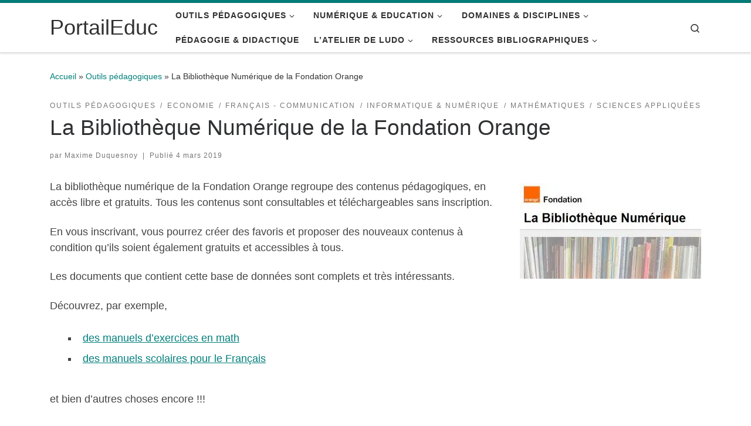

--- FILE ---
content_type: text/html; charset=UTF-8
request_url: https://portaileduc.net/website/la-bibliotheque-numerique-de-la-fondation-orange/
body_size: 14430
content:
<!DOCTYPE html>
<!--[if IE 7]>
<html class="ie ie7" lang="fr-FR">
<![endif]-->
<!--[if IE 8]>
<html class="ie ie8" lang="fr-FR">
<![endif]-->
<!--[if !(IE 7) | !(IE 8)  ]><!-->
<html lang="fr-FR" class="no-js">
<!--<![endif]-->
  <head>
  <meta charset="UTF-8" />
  <meta http-equiv="X-UA-Compatible" content="IE=EDGE" />
  <meta name="viewport" content="width=device-width, initial-scale=1.0" />
  <link rel="profile"  href="https://gmpg.org/xfn/11" />
  <link rel="pingback" href="https://portaileduc.net/website/xmlrpc.php" />
<script>(function(html){html.className = html.className.replace(/\bno-js\b/,'js')})(document.documentElement);</script>
<title>La Bibliothèque Numérique de la Fondation Orange &#8211; PortailEduc</title>
<meta name='robots' content='max-image-preview:large' />
	<style>img:is([sizes="auto" i], [sizes^="auto," i]) { contain-intrinsic-size: 3000px 1500px }</style>
	<link rel='dns-prefetch' href='//secure.gravatar.com' />
<link rel='dns-prefetch' href='//stats.wp.com' />
<link rel='dns-prefetch' href='//v0.wordpress.com' />
<link rel='dns-prefetch' href='//widgets.wp.com' />
<link rel='dns-prefetch' href='//s0.wp.com' />
<link rel='dns-prefetch' href='//0.gravatar.com' />
<link rel='dns-prefetch' href='//1.gravatar.com' />
<link rel='dns-prefetch' href='//2.gravatar.com' />
<link rel='preconnect' href='//i0.wp.com' />
<link rel="alternate" type="application/rss+xml" title="PortailEduc &raquo; Flux" href="https://portaileduc.net/website/feed/" />
<link rel="alternate" type="application/rss+xml" title="PortailEduc &raquo; Flux des commentaires" href="https://portaileduc.net/website/comments/feed/" />
<script>
window._wpemojiSettings = {"baseUrl":"https:\/\/s.w.org\/images\/core\/emoji\/16.0.1\/72x72\/","ext":".png","svgUrl":"https:\/\/s.w.org\/images\/core\/emoji\/16.0.1\/svg\/","svgExt":".svg","source":{"concatemoji":"https:\/\/portaileduc.net\/website\/wp-includes\/js\/wp-emoji-release.min.js?ver=6.8.3"}};
/*! This file is auto-generated */
!function(s,n){var o,i,e;function c(e){try{var t={supportTests:e,timestamp:(new Date).valueOf()};sessionStorage.setItem(o,JSON.stringify(t))}catch(e){}}function p(e,t,n){e.clearRect(0,0,e.canvas.width,e.canvas.height),e.fillText(t,0,0);var t=new Uint32Array(e.getImageData(0,0,e.canvas.width,e.canvas.height).data),a=(e.clearRect(0,0,e.canvas.width,e.canvas.height),e.fillText(n,0,0),new Uint32Array(e.getImageData(0,0,e.canvas.width,e.canvas.height).data));return t.every(function(e,t){return e===a[t]})}function u(e,t){e.clearRect(0,0,e.canvas.width,e.canvas.height),e.fillText(t,0,0);for(var n=e.getImageData(16,16,1,1),a=0;a<n.data.length;a++)if(0!==n.data[a])return!1;return!0}function f(e,t,n,a){switch(t){case"flag":return n(e,"\ud83c\udff3\ufe0f\u200d\u26a7\ufe0f","\ud83c\udff3\ufe0f\u200b\u26a7\ufe0f")?!1:!n(e,"\ud83c\udde8\ud83c\uddf6","\ud83c\udde8\u200b\ud83c\uddf6")&&!n(e,"\ud83c\udff4\udb40\udc67\udb40\udc62\udb40\udc65\udb40\udc6e\udb40\udc67\udb40\udc7f","\ud83c\udff4\u200b\udb40\udc67\u200b\udb40\udc62\u200b\udb40\udc65\u200b\udb40\udc6e\u200b\udb40\udc67\u200b\udb40\udc7f");case"emoji":return!a(e,"\ud83e\udedf")}return!1}function g(e,t,n,a){var r="undefined"!=typeof WorkerGlobalScope&&self instanceof WorkerGlobalScope?new OffscreenCanvas(300,150):s.createElement("canvas"),o=r.getContext("2d",{willReadFrequently:!0}),i=(o.textBaseline="top",o.font="600 32px Arial",{});return e.forEach(function(e){i[e]=t(o,e,n,a)}),i}function t(e){var t=s.createElement("script");t.src=e,t.defer=!0,s.head.appendChild(t)}"undefined"!=typeof Promise&&(o="wpEmojiSettingsSupports",i=["flag","emoji"],n.supports={everything:!0,everythingExceptFlag:!0},e=new Promise(function(e){s.addEventListener("DOMContentLoaded",e,{once:!0})}),new Promise(function(t){var n=function(){try{var e=JSON.parse(sessionStorage.getItem(o));if("object"==typeof e&&"number"==typeof e.timestamp&&(new Date).valueOf()<e.timestamp+604800&&"object"==typeof e.supportTests)return e.supportTests}catch(e){}return null}();if(!n){if("undefined"!=typeof Worker&&"undefined"!=typeof OffscreenCanvas&&"undefined"!=typeof URL&&URL.createObjectURL&&"undefined"!=typeof Blob)try{var e="postMessage("+g.toString()+"("+[JSON.stringify(i),f.toString(),p.toString(),u.toString()].join(",")+"));",a=new Blob([e],{type:"text/javascript"}),r=new Worker(URL.createObjectURL(a),{name:"wpTestEmojiSupports"});return void(r.onmessage=function(e){c(n=e.data),r.terminate(),t(n)})}catch(e){}c(n=g(i,f,p,u))}t(n)}).then(function(e){for(var t in e)n.supports[t]=e[t],n.supports.everything=n.supports.everything&&n.supports[t],"flag"!==t&&(n.supports.everythingExceptFlag=n.supports.everythingExceptFlag&&n.supports[t]);n.supports.everythingExceptFlag=n.supports.everythingExceptFlag&&!n.supports.flag,n.DOMReady=!1,n.readyCallback=function(){n.DOMReady=!0}}).then(function(){return e}).then(function(){var e;n.supports.everything||(n.readyCallback(),(e=n.source||{}).concatemoji?t(e.concatemoji):e.wpemoji&&e.twemoji&&(t(e.twemoji),t(e.wpemoji)))}))}((window,document),window._wpemojiSettings);
</script>
<link rel='stylesheet' id='jetpack_related-posts-css' href='https://portaileduc.net/website/wp-content/plugins/jetpack/modules/related-posts/related-posts.css?ver=20240116' media='all' />
<style id='wp-emoji-styles-inline-css'>

	img.wp-smiley, img.emoji {
		display: inline !important;
		border: none !important;
		box-shadow: none !important;
		height: 1em !important;
		width: 1em !important;
		margin: 0 0.07em !important;
		vertical-align: -0.1em !important;
		background: none !important;
		padding: 0 !important;
	}
</style>
<link rel='stylesheet' id='wp-block-library-css' href='https://portaileduc.net/website/wp-includes/css/dist/block-library/style.min.css?ver=6.8.3' media='all' />
<style id='classic-theme-styles-inline-css'>
/*! This file is auto-generated */
.wp-block-button__link{color:#fff;background-color:#32373c;border-radius:9999px;box-shadow:none;text-decoration:none;padding:calc(.667em + 2px) calc(1.333em + 2px);font-size:1.125em}.wp-block-file__button{background:#32373c;color:#fff;text-decoration:none}
</style>
<style id='global-styles-inline-css'>
:root{--wp--preset--aspect-ratio--square: 1;--wp--preset--aspect-ratio--4-3: 4/3;--wp--preset--aspect-ratio--3-4: 3/4;--wp--preset--aspect-ratio--3-2: 3/2;--wp--preset--aspect-ratio--2-3: 2/3;--wp--preset--aspect-ratio--16-9: 16/9;--wp--preset--aspect-ratio--9-16: 9/16;--wp--preset--color--black: #000000;--wp--preset--color--cyan-bluish-gray: #abb8c3;--wp--preset--color--white: #ffffff;--wp--preset--color--pale-pink: #f78da7;--wp--preset--color--vivid-red: #cf2e2e;--wp--preset--color--luminous-vivid-orange: #ff6900;--wp--preset--color--luminous-vivid-amber: #fcb900;--wp--preset--color--light-green-cyan: #7bdcb5;--wp--preset--color--vivid-green-cyan: #00d084;--wp--preset--color--pale-cyan-blue: #8ed1fc;--wp--preset--color--vivid-cyan-blue: #0693e3;--wp--preset--color--vivid-purple: #9b51e0;--wp--preset--gradient--vivid-cyan-blue-to-vivid-purple: linear-gradient(135deg,rgba(6,147,227,1) 0%,rgb(155,81,224) 100%);--wp--preset--gradient--light-green-cyan-to-vivid-green-cyan: linear-gradient(135deg,rgb(122,220,180) 0%,rgb(0,208,130) 100%);--wp--preset--gradient--luminous-vivid-amber-to-luminous-vivid-orange: linear-gradient(135deg,rgba(252,185,0,1) 0%,rgba(255,105,0,1) 100%);--wp--preset--gradient--luminous-vivid-orange-to-vivid-red: linear-gradient(135deg,rgba(255,105,0,1) 0%,rgb(207,46,46) 100%);--wp--preset--gradient--very-light-gray-to-cyan-bluish-gray: linear-gradient(135deg,rgb(238,238,238) 0%,rgb(169,184,195) 100%);--wp--preset--gradient--cool-to-warm-spectrum: linear-gradient(135deg,rgb(74,234,220) 0%,rgb(151,120,209) 20%,rgb(207,42,186) 40%,rgb(238,44,130) 60%,rgb(251,105,98) 80%,rgb(254,248,76) 100%);--wp--preset--gradient--blush-light-purple: linear-gradient(135deg,rgb(255,206,236) 0%,rgb(152,150,240) 100%);--wp--preset--gradient--blush-bordeaux: linear-gradient(135deg,rgb(254,205,165) 0%,rgb(254,45,45) 50%,rgb(107,0,62) 100%);--wp--preset--gradient--luminous-dusk: linear-gradient(135deg,rgb(255,203,112) 0%,rgb(199,81,192) 50%,rgb(65,88,208) 100%);--wp--preset--gradient--pale-ocean: linear-gradient(135deg,rgb(255,245,203) 0%,rgb(182,227,212) 50%,rgb(51,167,181) 100%);--wp--preset--gradient--electric-grass: linear-gradient(135deg,rgb(202,248,128) 0%,rgb(113,206,126) 100%);--wp--preset--gradient--midnight: linear-gradient(135deg,rgb(2,3,129) 0%,rgb(40,116,252) 100%);--wp--preset--font-size--small: 13px;--wp--preset--font-size--medium: 20px;--wp--preset--font-size--large: 36px;--wp--preset--font-size--x-large: 42px;--wp--preset--spacing--20: 0.44rem;--wp--preset--spacing--30: 0.67rem;--wp--preset--spacing--40: 1rem;--wp--preset--spacing--50: 1.5rem;--wp--preset--spacing--60: 2.25rem;--wp--preset--spacing--70: 3.38rem;--wp--preset--spacing--80: 5.06rem;--wp--preset--shadow--natural: 6px 6px 9px rgba(0, 0, 0, 0.2);--wp--preset--shadow--deep: 12px 12px 50px rgba(0, 0, 0, 0.4);--wp--preset--shadow--sharp: 6px 6px 0px rgba(0, 0, 0, 0.2);--wp--preset--shadow--outlined: 6px 6px 0px -3px rgba(255, 255, 255, 1), 6px 6px rgba(0, 0, 0, 1);--wp--preset--shadow--crisp: 6px 6px 0px rgba(0, 0, 0, 1);}:where(.is-layout-flex){gap: 0.5em;}:where(.is-layout-grid){gap: 0.5em;}body .is-layout-flex{display: flex;}.is-layout-flex{flex-wrap: wrap;align-items: center;}.is-layout-flex > :is(*, div){margin: 0;}body .is-layout-grid{display: grid;}.is-layout-grid > :is(*, div){margin: 0;}:where(.wp-block-columns.is-layout-flex){gap: 2em;}:where(.wp-block-columns.is-layout-grid){gap: 2em;}:where(.wp-block-post-template.is-layout-flex){gap: 1.25em;}:where(.wp-block-post-template.is-layout-grid){gap: 1.25em;}.has-black-color{color: var(--wp--preset--color--black) !important;}.has-cyan-bluish-gray-color{color: var(--wp--preset--color--cyan-bluish-gray) !important;}.has-white-color{color: var(--wp--preset--color--white) !important;}.has-pale-pink-color{color: var(--wp--preset--color--pale-pink) !important;}.has-vivid-red-color{color: var(--wp--preset--color--vivid-red) !important;}.has-luminous-vivid-orange-color{color: var(--wp--preset--color--luminous-vivid-orange) !important;}.has-luminous-vivid-amber-color{color: var(--wp--preset--color--luminous-vivid-amber) !important;}.has-light-green-cyan-color{color: var(--wp--preset--color--light-green-cyan) !important;}.has-vivid-green-cyan-color{color: var(--wp--preset--color--vivid-green-cyan) !important;}.has-pale-cyan-blue-color{color: var(--wp--preset--color--pale-cyan-blue) !important;}.has-vivid-cyan-blue-color{color: var(--wp--preset--color--vivid-cyan-blue) !important;}.has-vivid-purple-color{color: var(--wp--preset--color--vivid-purple) !important;}.has-black-background-color{background-color: var(--wp--preset--color--black) !important;}.has-cyan-bluish-gray-background-color{background-color: var(--wp--preset--color--cyan-bluish-gray) !important;}.has-white-background-color{background-color: var(--wp--preset--color--white) !important;}.has-pale-pink-background-color{background-color: var(--wp--preset--color--pale-pink) !important;}.has-vivid-red-background-color{background-color: var(--wp--preset--color--vivid-red) !important;}.has-luminous-vivid-orange-background-color{background-color: var(--wp--preset--color--luminous-vivid-orange) !important;}.has-luminous-vivid-amber-background-color{background-color: var(--wp--preset--color--luminous-vivid-amber) !important;}.has-light-green-cyan-background-color{background-color: var(--wp--preset--color--light-green-cyan) !important;}.has-vivid-green-cyan-background-color{background-color: var(--wp--preset--color--vivid-green-cyan) !important;}.has-pale-cyan-blue-background-color{background-color: var(--wp--preset--color--pale-cyan-blue) !important;}.has-vivid-cyan-blue-background-color{background-color: var(--wp--preset--color--vivid-cyan-blue) !important;}.has-vivid-purple-background-color{background-color: var(--wp--preset--color--vivid-purple) !important;}.has-black-border-color{border-color: var(--wp--preset--color--black) !important;}.has-cyan-bluish-gray-border-color{border-color: var(--wp--preset--color--cyan-bluish-gray) !important;}.has-white-border-color{border-color: var(--wp--preset--color--white) !important;}.has-pale-pink-border-color{border-color: var(--wp--preset--color--pale-pink) !important;}.has-vivid-red-border-color{border-color: var(--wp--preset--color--vivid-red) !important;}.has-luminous-vivid-orange-border-color{border-color: var(--wp--preset--color--luminous-vivid-orange) !important;}.has-luminous-vivid-amber-border-color{border-color: var(--wp--preset--color--luminous-vivid-amber) !important;}.has-light-green-cyan-border-color{border-color: var(--wp--preset--color--light-green-cyan) !important;}.has-vivid-green-cyan-border-color{border-color: var(--wp--preset--color--vivid-green-cyan) !important;}.has-pale-cyan-blue-border-color{border-color: var(--wp--preset--color--pale-cyan-blue) !important;}.has-vivid-cyan-blue-border-color{border-color: var(--wp--preset--color--vivid-cyan-blue) !important;}.has-vivid-purple-border-color{border-color: var(--wp--preset--color--vivid-purple) !important;}.has-vivid-cyan-blue-to-vivid-purple-gradient-background{background: var(--wp--preset--gradient--vivid-cyan-blue-to-vivid-purple) !important;}.has-light-green-cyan-to-vivid-green-cyan-gradient-background{background: var(--wp--preset--gradient--light-green-cyan-to-vivid-green-cyan) !important;}.has-luminous-vivid-amber-to-luminous-vivid-orange-gradient-background{background: var(--wp--preset--gradient--luminous-vivid-amber-to-luminous-vivid-orange) !important;}.has-luminous-vivid-orange-to-vivid-red-gradient-background{background: var(--wp--preset--gradient--luminous-vivid-orange-to-vivid-red) !important;}.has-very-light-gray-to-cyan-bluish-gray-gradient-background{background: var(--wp--preset--gradient--very-light-gray-to-cyan-bluish-gray) !important;}.has-cool-to-warm-spectrum-gradient-background{background: var(--wp--preset--gradient--cool-to-warm-spectrum) !important;}.has-blush-light-purple-gradient-background{background: var(--wp--preset--gradient--blush-light-purple) !important;}.has-blush-bordeaux-gradient-background{background: var(--wp--preset--gradient--blush-bordeaux) !important;}.has-luminous-dusk-gradient-background{background: var(--wp--preset--gradient--luminous-dusk) !important;}.has-pale-ocean-gradient-background{background: var(--wp--preset--gradient--pale-ocean) !important;}.has-electric-grass-gradient-background{background: var(--wp--preset--gradient--electric-grass) !important;}.has-midnight-gradient-background{background: var(--wp--preset--gradient--midnight) !important;}.has-small-font-size{font-size: var(--wp--preset--font-size--small) !important;}.has-medium-font-size{font-size: var(--wp--preset--font-size--medium) !important;}.has-large-font-size{font-size: var(--wp--preset--font-size--large) !important;}.has-x-large-font-size{font-size: var(--wp--preset--font-size--x-large) !important;}
:where(.wp-block-post-template.is-layout-flex){gap: 1.25em;}:where(.wp-block-post-template.is-layout-grid){gap: 1.25em;}
:where(.wp-block-columns.is-layout-flex){gap: 2em;}:where(.wp-block-columns.is-layout-grid){gap: 2em;}
:root :where(.wp-block-pullquote){font-size: 1.5em;line-height: 1.6;}
</style>
<link rel='stylesheet' id='customizr-main-css' href='https://portaileduc.net/website/wp-content/themes/customizr/assets/front/css/style.min.css?ver=4.4.24' media='all' />
<style id='customizr-main-inline-css'>
::-moz-selection{background-color:#017f7b}::selection{background-color:#017f7b}a,.btn-skin:active,.btn-skin:focus,.btn-skin:hover,.btn-skin.inverted,.grid-container__classic .post-type__icon,.post-type__icon:hover .icn-format,.grid-container__classic .post-type__icon:hover .icn-format,[class*='grid-container__'] .entry-title a.czr-title:hover,input[type=checkbox]:checked::before{color:#017f7b}.czr-css-loader > div ,.btn-skin,.btn-skin:active,.btn-skin:focus,.btn-skin:hover,.btn-skin-h-dark,.btn-skin-h-dark.inverted:active,.btn-skin-h-dark.inverted:focus,.btn-skin-h-dark.inverted:hover{border-color:#017f7b}.tc-header.border-top{border-top-color:#017f7b}[class*='grid-container__'] .entry-title a:hover::after,.grid-container__classic .post-type__icon,.btn-skin,.btn-skin.inverted:active,.btn-skin.inverted:focus,.btn-skin.inverted:hover,.btn-skin-h-dark,.btn-skin-h-dark.inverted:active,.btn-skin-h-dark.inverted:focus,.btn-skin-h-dark.inverted:hover,.sidebar .widget-title::after,input[type=radio]:checked::before{background-color:#017f7b}.btn-skin-light:active,.btn-skin-light:focus,.btn-skin-light:hover,.btn-skin-light.inverted{color:#02cbc5}input:not([type='submit']):not([type='button']):not([type='number']):not([type='checkbox']):not([type='radio']):focus,textarea:focus,.btn-skin-light,.btn-skin-light.inverted,.btn-skin-light:active,.btn-skin-light:focus,.btn-skin-light:hover,.btn-skin-light.inverted:active,.btn-skin-light.inverted:focus,.btn-skin-light.inverted:hover{border-color:#02cbc5}.btn-skin-light,.btn-skin-light.inverted:active,.btn-skin-light.inverted:focus,.btn-skin-light.inverted:hover{background-color:#02cbc5}.btn-skin-lightest:active,.btn-skin-lightest:focus,.btn-skin-lightest:hover,.btn-skin-lightest.inverted{color:#02e4dd}.btn-skin-lightest,.btn-skin-lightest.inverted,.btn-skin-lightest:active,.btn-skin-lightest:focus,.btn-skin-lightest:hover,.btn-skin-lightest.inverted:active,.btn-skin-lightest.inverted:focus,.btn-skin-lightest.inverted:hover{border-color:#02e4dd}.btn-skin-lightest,.btn-skin-lightest.inverted:active,.btn-skin-lightest.inverted:focus,.btn-skin-lightest.inverted:hover{background-color:#02e4dd}.pagination,a:hover,a:focus,a:active,.btn-skin-dark:active,.btn-skin-dark:focus,.btn-skin-dark:hover,.btn-skin-dark.inverted,.btn-skin-dark-oh:active,.btn-skin-dark-oh:focus,.btn-skin-dark-oh:hover,.post-info a:not(.btn):hover,.grid-container__classic .post-type__icon .icn-format,[class*='grid-container__'] .hover .entry-title a,.widget-area a:not(.btn):hover,a.czr-format-link:hover,.format-link.hover a.czr-format-link,button[type=submit]:hover,button[type=submit]:active,button[type=submit]:focus,input[type=submit]:hover,input[type=submit]:active,input[type=submit]:focus,.tabs .nav-link:hover,.tabs .nav-link.active,.tabs .nav-link.active:hover,.tabs .nav-link.active:focus{color:#014240}.grid-container__classic.tc-grid-border .grid__item,.btn-skin-dark,.btn-skin-dark.inverted,button[type=submit],input[type=submit],.btn-skin-dark:active,.btn-skin-dark:focus,.btn-skin-dark:hover,.btn-skin-dark.inverted:active,.btn-skin-dark.inverted:focus,.btn-skin-dark.inverted:hover,.btn-skin-h-dark:active,.btn-skin-h-dark:focus,.btn-skin-h-dark:hover,.btn-skin-h-dark.inverted,.btn-skin-h-dark.inverted,.btn-skin-h-dark.inverted,.btn-skin-dark-oh:active,.btn-skin-dark-oh:focus,.btn-skin-dark-oh:hover,.btn-skin-dark-oh.inverted:active,.btn-skin-dark-oh.inverted:focus,.btn-skin-dark-oh.inverted:hover,button[type=submit]:hover,button[type=submit]:active,button[type=submit]:focus,input[type=submit]:hover,input[type=submit]:active,input[type=submit]:focus{border-color:#014240}.btn-skin-dark,.btn-skin-dark.inverted:active,.btn-skin-dark.inverted:focus,.btn-skin-dark.inverted:hover,.btn-skin-h-dark:active,.btn-skin-h-dark:focus,.btn-skin-h-dark:hover,.btn-skin-h-dark.inverted,.btn-skin-h-dark.inverted,.btn-skin-h-dark.inverted,.btn-skin-dark-oh.inverted:active,.btn-skin-dark-oh.inverted:focus,.btn-skin-dark-oh.inverted:hover,.grid-container__classic .post-type__icon:hover,button[type=submit],input[type=submit],.czr-link-hover-underline .widgets-list-layout-links a:not(.btn)::before,.czr-link-hover-underline .widget_archive a:not(.btn)::before,.czr-link-hover-underline .widget_nav_menu a:not(.btn)::before,.czr-link-hover-underline .widget_rss ul a:not(.btn)::before,.czr-link-hover-underline .widget_recent_entries a:not(.btn)::before,.czr-link-hover-underline .widget_categories a:not(.btn)::before,.czr-link-hover-underline .widget_meta a:not(.btn)::before,.czr-link-hover-underline .widget_recent_comments a:not(.btn)::before,.czr-link-hover-underline .widget_pages a:not(.btn)::before,.czr-link-hover-underline .widget_calendar a:not(.btn)::before,[class*='grid-container__'] .hover .entry-title a::after,a.czr-format-link::before,.comment-author a::before,.comment-link::before,.tabs .nav-link.active::before{background-color:#014240}.btn-skin-dark-shaded:active,.btn-skin-dark-shaded:focus,.btn-skin-dark-shaded:hover,.btn-skin-dark-shaded.inverted{background-color:rgba(1,66,64,0.2)}.btn-skin-dark-shaded,.btn-skin-dark-shaded.inverted:active,.btn-skin-dark-shaded.inverted:focus,.btn-skin-dark-shaded.inverted:hover{background-color:rgba(1,66,64,0.8)}.navbar-brand,.header-tagline,h1,h2,h3,.tc-dropcap { font-family : 'Helvetica Neue','Helvetica','Arial','sans-serif'; }
body { font-family : 'Helvetica Neue','Helvetica','Arial','sans-serif'; }

.tc-header.border-top { border-top-width: 5px; border-top-style: solid }
#czr-push-footer { display: none; visibility: hidden; }
        .czr-sticky-footer #czr-push-footer.sticky-footer-enabled { display: block; }
        
</style>
<link rel='stylesheet' id='jetpack_likes-css' href='https://portaileduc.net/website/wp-content/plugins/jetpack/modules/likes/style.css?ver=15.4' media='all' />
<script id="jetpack_related-posts-js-extra">
var related_posts_js_options = {"post_heading":"h4"};
</script>
<script src="https://portaileduc.net/website/wp-content/plugins/jetpack/_inc/build/related-posts/related-posts.min.js?ver=20240116" id="jetpack_related-posts-js"></script>
<script id="nb-jquery" src="https://portaileduc.net/website/wp-includes/js/jquery/jquery.min.js?ver=3.7.1" id="jquery-core-js"></script>
<script src="https://portaileduc.net/website/wp-includes/js/jquery/jquery-migrate.min.js?ver=3.4.1" id="jquery-migrate-js"></script>
<script src="https://portaileduc.net/website/wp-content/themes/customizr/assets/front/js/libs/modernizr.min.js?ver=4.4.24" id="modernizr-js"></script>
<script src="https://portaileduc.net/website/wp-includes/js/underscore.min.js?ver=1.13.7" id="underscore-js"></script>
<script id="tc-scripts-js-extra">
var CZRParams = {"assetsPath":"https:\/\/portaileduc.net\/website\/wp-content\/themes\/customizr\/assets\/front\/","mainScriptUrl":"https:\/\/portaileduc.net\/website\/wp-content\/themes\/customizr\/assets\/front\/js\/tc-scripts.min.js?4.4.24","deferFontAwesome":"1","fontAwesomeUrl":"https:\/\/portaileduc.net\/website\/wp-content\/themes\/customizr\/assets\/shared\/fonts\/fa\/css\/fontawesome-all.min.css?4.4.24","_disabled":[],"centerSliderImg":"1","isLightBoxEnabled":"1","SmoothScroll":{"Enabled":true,"Options":{"touchpadSupport":false}},"isAnchorScrollEnabled":"","anchorSmoothScrollExclude":{"simple":["[class*=edd]",".carousel-control","[data-toggle=\"modal\"]","[data-toggle=\"dropdown\"]","[data-toggle=\"czr-dropdown\"]","[data-toggle=\"tooltip\"]","[data-toggle=\"popover\"]","[data-toggle=\"collapse\"]","[data-toggle=\"czr-collapse\"]","[data-toggle=\"tab\"]","[data-toggle=\"pill\"]","[data-toggle=\"czr-pill\"]","[class*=upme]","[class*=um-]"],"deep":{"classes":[],"ids":[]}},"timerOnScrollAllBrowsers":"1","centerAllImg":"1","HasComments":"","LoadModernizr":"1","stickyHeader":"","extLinksStyle":"","extLinksTargetExt":"","extLinksSkipSelectors":{"classes":["btn","button"],"ids":[]},"dropcapEnabled":"","dropcapWhere":{"post":"","page":""},"dropcapMinWords":"","dropcapSkipSelectors":{"tags":["IMG","IFRAME","H1","H2","H3","H4","H5","H6","BLOCKQUOTE","UL","OL"],"classes":["btn"],"id":[]},"imgSmartLoadEnabled":"1","imgSmartLoadOpts":{"parentSelectors":["[class*=grid-container], .article-container",".__before_main_wrapper",".widget-front",".post-related-articles",".tc-singular-thumbnail-wrapper",".sek-module-inner"],"opts":{"excludeImg":[".tc-holder-img"]}},"imgSmartLoadsForSliders":"1","pluginCompats":[],"isWPMobile":"","menuStickyUserSettings":{"desktop":"stick_up","mobile":"stick_up"},"adminAjaxUrl":"https:\/\/portaileduc.net\/website\/wp-admin\/admin-ajax.php","ajaxUrl":"https:\/\/portaileduc.net\/website\/?czrajax=1","frontNonce":{"id":"CZRFrontNonce","handle":"9b5d8bc308"},"isDevMode":"","isModernStyle":"1","i18n":{"Permanently dismiss":"Fermer d\u00e9finitivement"},"frontNotifications":{"welcome":{"enabled":false,"content":"","dismissAction":"dismiss_welcome_note_front"}},"preloadGfonts":"1","googleFonts":null,"version":"4.4.24"};
</script>
<script src="https://portaileduc.net/website/wp-content/themes/customizr/assets/front/js/tc-scripts.min.js?ver=4.4.24" id="tc-scripts-js" defer></script>
<link rel="https://api.w.org/" href="https://portaileduc.net/website/wp-json/" /><link rel="alternate" title="JSON" type="application/json" href="https://portaileduc.net/website/wp-json/wp/v2/posts/1777" /><link rel="EditURI" type="application/rsd+xml" title="RSD" href="https://portaileduc.net/website/xmlrpc.php?rsd" />
<link rel="canonical" href="https://portaileduc.net/website/la-bibliotheque-numerique-de-la-fondation-orange/" />
<link rel='shortlink' href='https://wp.me/p6aRPV-sF' />
<link rel="alternate" title="oEmbed (JSON)" type="application/json+oembed" href="https://portaileduc.net/website/wp-json/oembed/1.0/embed?url=https%3A%2F%2Fportaileduc.net%2Fwebsite%2Fla-bibliotheque-numerique-de-la-fondation-orange%2F" />
<link rel="alternate" title="oEmbed (XML)" type="text/xml+oembed" href="https://portaileduc.net/website/wp-json/oembed/1.0/embed?url=https%3A%2F%2Fportaileduc.net%2Fwebsite%2Fla-bibliotheque-numerique-de-la-fondation-orange%2F&#038;format=xml" />
	<style>img#wpstats{display:none}</style>
		              <link rel="preload" as="font" type="font/woff2" href="https://portaileduc.net/website/wp-content/themes/customizr/assets/shared/fonts/customizr/customizr.woff2?128396981" crossorigin="anonymous"/>
            
<!-- Jetpack Open Graph Tags -->
<meta property="og:type" content="article" />
<meta property="og:title" content="La Bibliothèque Numérique de la Fondation Orange" />
<meta property="og:url" content="https://portaileduc.net/website/la-bibliotheque-numerique-de-la-fondation-orange/" />
<meta property="og:description" content="La bibliothèque numérique de la Fondation Orange regroupe des contenus pédagogiques, en accès libre et gratuits. Tous les contenus sont consultables et téléchargeables sans inscription. En vous ins…" />
<meta property="article:published_time" content="2019-03-04T10:13:29+00:00" />
<meta property="article:modified_time" content="2019-03-04T10:13:29+00:00" />
<meta property="og:site_name" content="PortailEduc" />
<meta property="og:image" content="https://i0.wp.com/portaileduc.net/website/wp-content/uploads/2019/03/Orange-Bibliotheque-numerique.jpg?fit=626%2C380&#038;ssl=1" />
<meta property="og:image:width" content="626" />
<meta property="og:image:height" content="380" />
<meta property="og:image:alt" content="" />
<meta property="og:locale" content="fr_FR" />
<meta name="twitter:text:title" content="La Bibliothèque Numérique de la Fondation Orange" />
<meta name="twitter:image" content="https://i0.wp.com/portaileduc.net/website/wp-content/uploads/2019/03/Orange-Bibliotheque-numerique.jpg?fit=626%2C380&#038;ssl=1&#038;w=640" />
<meta name="twitter:card" content="summary_large_image" />

<!-- End Jetpack Open Graph Tags -->
<link rel="icon" href="https://i0.wp.com/portaileduc.net/website/wp-content/uploads/2024/10/cropped-414446148_10228947263879319_4091707853798447380_n-1-1.jpg?fit=32%2C32&#038;ssl=1" sizes="32x32" />
<link rel="icon" href="https://i0.wp.com/portaileduc.net/website/wp-content/uploads/2024/10/cropped-414446148_10228947263879319_4091707853798447380_n-1-1.jpg?fit=192%2C192&#038;ssl=1" sizes="192x192" />
<link rel="apple-touch-icon" href="https://i0.wp.com/portaileduc.net/website/wp-content/uploads/2024/10/cropped-414446148_10228947263879319_4091707853798447380_n-1-1.jpg?fit=180%2C180&#038;ssl=1" />
<meta name="msapplication-TileImage" content="https://i0.wp.com/portaileduc.net/website/wp-content/uploads/2024/10/cropped-414446148_10228947263879319_4091707853798447380_n-1-1.jpg?fit=270%2C270&#038;ssl=1" />
		<style id="wp-custom-css">
			

		</style>
		</head>

  <body class="nb-3-3-8 nimble-no-local-data-skp__post_post_1777 nimble-no-group-site-tmpl-skp__all_post wp-singular post-template-default single single-post postid-1777 single-format-standard wp-embed-responsive wp-theme-customizr sek-hide-rc-badge czr-link-hover-underline header-skin-light footer-skin-dark czr-no-sidebar tc-center-images czr-full-layout customizr-4-4-24 czr-sticky-footer">
          <a class="screen-reader-text skip-link" href="#content">Passer au contenu</a>
    
    
    <div id="tc-page-wrap" class="">

      <header class="tpnav-header__header tc-header sl-logo_left sticky-transparent border-top czr-submenu-fade czr-submenu-move" >
        <div class="primary-navbar__wrapper d-none d-lg-block has-horizontal-menu desktop-sticky" >
  <div class="container">
    <div class="row align-items-center flex-row primary-navbar__row">
      <div class="branding__container col col-auto" >
  <div class="branding align-items-center flex-column ">
    <div class="branding-row d-flex flex-row align-items-center align-self-start">
      <span class="navbar-brand col-auto " >
    <a class="navbar-brand-sitename " href="https://portaileduc.net/website/">
    <span>PortailEduc</span>
  </a>
</span>
      </div>
      </div>
</div>
      <div class="primary-nav__container justify-content-lg-around col col-lg-auto flex-lg-column" >
  <div class="primary-nav__wrapper flex-lg-row align-items-center justify-content-end">
              <nav class="primary-nav__nav col" id="primary-nav">
          <div class="nav__menu-wrapper primary-nav__menu-wrapper justify-content-end czr-open-on-hover" >
<ul id="main-menu" class="primary-nav__menu regular-nav nav__menu nav"><li id="menu-item-1230" class="menu-item menu-item-type-taxonomy menu-item-object-category current-post-ancestor current-menu-parent current-post-parent menu-item-has-children czr-dropdown current-active menu-item-1230"><a data-toggle="czr-dropdown" aria-haspopup="true" aria-expanded="false" href="https://portaileduc.net/website/category/outils-pedagogiques/" class="nav__link"><span class="nav__title">Outils pédagogiques</span><span class="caret__dropdown-toggler"><i class="icn-down-small"></i></span></a>
<ul class="dropdown-menu czr-dropdown-menu">
	<li id="menu-item-5648" class="menu-item menu-item-type-taxonomy menu-item-object-category dropdown-item menu-item-5648"><a href="https://portaileduc.net/website/category/outils-pedagogiques/astuces-tic/" class="nav__link"><span class="nav__title">Outils TICE</span></a></li>
</ul>
</li>
<li id="menu-item-5611" class="menu-item menu-item-type-taxonomy menu-item-object-category menu-item-has-children czr-dropdown menu-item-5611"><a data-toggle="czr-dropdown" aria-haspopup="true" aria-expanded="false" href="https://portaileduc.net/website/category/numerique-education/" class="nav__link"><span class="nav__title">Numérique &amp; Education</span><span class="caret__dropdown-toggler"><i class="icn-down-small"></i></span></a>
<ul class="dropdown-menu czr-dropdown-menu">
	<li id="menu-item-5642" class="menu-item menu-item-type-taxonomy menu-item-object-category dropdown-item menu-item-5642"><a href="https://portaileduc.net/website/category/numerique-education/competences-numeriques/" class="nav__link"><span class="nav__title">Compétences numériques</span></a></li>
	<li id="menu-item-5646" class="menu-item menu-item-type-taxonomy menu-item-object-category dropdown-item menu-item-5646"><a href="https://portaileduc.net/website/category/education-au-numerique/" class="nav__link"><span class="nav__title">Education au numérique</span></a></li>
	<li id="menu-item-5644" class="menu-item menu-item-type-taxonomy menu-item-object-category dropdown-item menu-item-5644"><a href="https://portaileduc.net/website/category/numerique-education/e-learning/" class="nav__link"><span class="nav__title">E-Learning &amp; Hybridation</span></a></li>
	<li id="menu-item-5643" class="menu-item menu-item-type-taxonomy menu-item-object-category dropdown-item menu-item-5643"><a href="https://portaileduc.net/website/category/numerique-education/ia-education/" class="nav__link"><span class="nav__title">IA &amp; Education</span></a></li>
	<li id="menu-item-5645" class="menu-item menu-item-type-taxonomy menu-item-object-category dropdown-item menu-item-5645"><a href="https://portaileduc.net/website/category/numerique-education/moodle/" class="nav__link"><span class="nav__title">Moodle</span></a></li>
	<li id="menu-item-5238" class="menu-item menu-item-type-taxonomy menu-item-object-category dropdown-item menu-item-5238"><a href="https://portaileduc.net/website/category/outils-pedagogiques/astuces-tic/" class="nav__link"><span class="nav__title">Outils TICE</span></a></li>
</ul>
</li>
<li id="menu-item-1373" class="menu-item menu-item-type-taxonomy menu-item-object-category current-post-ancestor menu-item-has-children czr-dropdown menu-item-1373"><a data-toggle="czr-dropdown" aria-haspopup="true" aria-expanded="false" href="https://portaileduc.net/website/category/domaines-disciplines/" class="nav__link"><span class="nav__title">Domaines &#038; Disciplines</span><span class="caret__dropdown-toggler"><i class="icn-down-small"></i></span></a>
<ul class="dropdown-menu czr-dropdown-menu">
	<li id="menu-item-2130" class="menu-item menu-item-type-taxonomy menu-item-object-category dropdown-item menu-item-2130"><a href="https://portaileduc.net/website/category/domaines-disciplines/agronomie-sites-ressources/" class="nav__link"><span class="nav__title">Agronomie</span></a></li>
	<li id="menu-item-2129" class="menu-item menu-item-type-taxonomy menu-item-object-category dropdown-item menu-item-2129"><a href="https://portaileduc.net/website/category/domaines-disciplines/arts-appliques-sites-ressources/" class="nav__link"><span class="nav__title">Arts appliqués</span></a></li>
	<li id="menu-item-2131" class="menu-item menu-item-type-taxonomy menu-item-object-category dropdown-item menu-item-2131"><a href="https://portaileduc.net/website/category/domaines-disciplines/construction-sites-ressources/" class="nav__link"><span class="nav__title">Construction</span></a></li>
	<li id="menu-item-2132" class="menu-item menu-item-type-taxonomy menu-item-object-category current-post-ancestor current-menu-parent current-post-parent dropdown-item current-active menu-item-2132"><a href="https://portaileduc.net/website/category/domaines-disciplines/economie-sites-ressources/" class="nav__link"><span class="nav__title">Economie</span></a></li>
	<li id="menu-item-2133" class="menu-item menu-item-type-taxonomy menu-item-object-category current-post-ancestor current-menu-parent current-post-parent dropdown-item current-active menu-item-2133"><a href="https://portaileduc.net/website/category/domaines-disciplines/francais-communication/" class="nav__link"><span class="nav__title">Français &#8211; Communication</span></a></li>
	<li id="menu-item-2134" class="menu-item menu-item-type-taxonomy menu-item-object-category dropdown-item menu-item-2134"><a href="https://portaileduc.net/website/category/domaines-disciplines/habillement-textile-sites-ressources/" class="nav__link"><span class="nav__title">Habillement &amp; textile</span></a></li>
	<li id="menu-item-2135" class="menu-item menu-item-type-taxonomy menu-item-object-category dropdown-item menu-item-2135"><a href="https://portaileduc.net/website/category/domaines-disciplines/histoire-geographie-sites-ressources/" class="nav__link"><span class="nav__title">Histoire &amp; Géographie</span></a></li>
	<li id="menu-item-2136" class="menu-item menu-item-type-taxonomy menu-item-object-category dropdown-item menu-item-2136"><a href="https://portaileduc.net/website/category/domaines-disciplines/hotellerie-alimentation-sites-ressources/" class="nav__link"><span class="nav__title">Hôtellerie &amp; Alimentation</span></a></li>
	<li id="menu-item-2137" class="menu-item menu-item-type-taxonomy menu-item-object-category dropdown-item menu-item-2137"><a href="https://portaileduc.net/website/category/domaines-disciplines/industrie-sites-ressources/" class="nav__link"><span class="nav__title">Industrie et Technologie</span></a></li>
	<li id="menu-item-2138" class="menu-item menu-item-type-taxonomy menu-item-object-category current-post-ancestor current-menu-parent current-post-parent dropdown-item current-active menu-item-2138"><a href="https://portaileduc.net/website/category/domaines-disciplines/tic-numerique/" class="nav__link"><span class="nav__title">Informatique &amp; Numérique</span></a></li>
	<li id="menu-item-2139" class="menu-item menu-item-type-taxonomy menu-item-object-category dropdown-item menu-item-2139"><a href="https://portaileduc.net/website/category/domaines-disciplines/langues-etrangeres/" class="nav__link"><span class="nav__title">Langues étrangères</span></a></li>
	<li id="menu-item-2140" class="menu-item menu-item-type-taxonomy menu-item-object-category current-post-ancestor current-menu-parent current-post-parent dropdown-item current-active menu-item-2140"><a href="https://portaileduc.net/website/category/domaines-disciplines/mathematiques/" class="nav__link"><span class="nav__title">Mathématiques</span></a></li>
	<li id="menu-item-2141" class="menu-item menu-item-type-taxonomy menu-item-object-category dropdown-item menu-item-2141"><a href="https://portaileduc.net/website/category/domaines-disciplines/philosophie-religions/" class="nav__link"><span class="nav__title">Philosophie &amp; Religions</span></a></li>
	<li id="menu-item-2142" class="menu-item menu-item-type-taxonomy menu-item-object-category current-post-ancestor current-menu-parent current-post-parent dropdown-item current-active menu-item-2142"><a href="https://portaileduc.net/website/category/domaines-disciplines/sciences-appliquees-sites-ressources/" class="nav__link"><span class="nav__title">Sciences appliquées</span></a></li>
	<li id="menu-item-2143" class="menu-item menu-item-type-taxonomy menu-item-object-category dropdown-item menu-item-2143"><a href="https://portaileduc.net/website/category/domaines-disciplines/sciences-humaines-et-sociales/" class="nav__link"><span class="nav__title">Sciences humaines et sociales</span></a></li>
	<li id="menu-item-2144" class="menu-item menu-item-type-taxonomy menu-item-object-category dropdown-item menu-item-2144"><a href="https://portaileduc.net/website/category/domaines-disciplines/services-aux-personnes-sites-ressources/" class="nav__link"><span class="nav__title">Soins &amp; Services aux personnes</span></a></li>
</ul>
</li>
<li id="menu-item-4494" class="menu-item menu-item-type-taxonomy menu-item-object-category menu-item-4494"><a href="https://portaileduc.net/website/category/psychologie-pedagogie-didactique/" class="nav__link"><span class="nav__title">Pédagogie &amp; Didactique</span></a></li>
<li id="menu-item-2191" class="menu-item menu-item-type-post_type menu-item-object-page menu-item-has-children czr-dropdown menu-item-2191"><a data-toggle="czr-dropdown" aria-haspopup="true" aria-expanded="false" href="https://portaileduc.net/website/latelier-de-ludo/" class="nav__link"><span class="nav__title">L’Atelier de Ludo</span><span class="caret__dropdown-toggler"><i class="icn-down-small"></i></span></a>
<ul class="dropdown-menu czr-dropdown-menu">
	<li id="menu-item-2605" class="menu-item menu-item-type-taxonomy menu-item-object-category dropdown-item menu-item-2605"><a href="https://portaileduc.net/website/category/latelier-de-ludo/escape-game-pedagogique-egp/" class="nav__link"><span class="nav__title">Escape Game Pédagogique (EGP)</span></a></li>
</ul>
</li>
<li id="menu-item-5561" class="menu-item menu-item-type-taxonomy menu-item-object-category menu-item-has-children czr-dropdown menu-item-5561"><a data-toggle="czr-dropdown" aria-haspopup="true" aria-expanded="false" href="https://portaileduc.net/website/category/bibliographie/" class="nav__link"><span class="nav__title">Ressources bibliographiques</span><span class="caret__dropdown-toggler"><i class="icn-down-small"></i></span></a>
<ul class="dropdown-menu czr-dropdown-menu">
	<li id="menu-item-5562" class="menu-item menu-item-type-taxonomy menu-item-object-category dropdown-item menu-item-5562"><a href="https://portaileduc.net/website/category/bibliographie/carnets-de-lecture/" class="nav__link"><span class="nav__title">Carnets de lecture</span></a></li>
	<li id="menu-item-5564" class="menu-item menu-item-type-taxonomy menu-item-object-category dropdown-item menu-item-5564"><a href="https://portaileduc.net/website/category/bibliographie/ouvrages/" class="nav__link"><span class="nav__title">Ouvrages</span></a></li>
</ul>
</li>
</ul></div>        </nav>
    <div class="primary-nav__utils nav__utils col-auto" >
    <ul class="nav utils flex-row flex-nowrap regular-nav">
      <li class="nav__search " >
  <a href="#" class="search-toggle_btn icn-search czr-overlay-toggle_btn"  aria-expanded="false"><span class="sr-only">Search</span></a>
        <div class="czr-search-expand">
      <div class="czr-search-expand-inner"><div class="search-form__container " >
  <form action="https://portaileduc.net/website/" method="get" class="czr-form search-form">
    <div class="form-group czr-focus">
            <label for="s-6974afc1cf243" id="lsearch-6974afc1cf243">
        <span class="screen-reader-text">Rechercher</span>
        <input id="s-6974afc1cf243" class="form-control czr-search-field" name="s" type="search" value="" aria-describedby="lsearch-6974afc1cf243" placeholder="Rechercher &hellip;">
      </label>
      <button type="submit" class="button"><i class="icn-search"></i><span class="screen-reader-text">Rechercher &hellip;</span></button>
    </div>
  </form>
</div></div>
    </div>
    </li>
    </ul>
</div>  </div>
</div>
    </div>
  </div>
</div>    <div class="mobile-navbar__wrapper d-lg-none mobile-sticky" >
    <div class="branding__container justify-content-between align-items-center container" >
  <div class="branding flex-column">
    <div class="branding-row d-flex align-self-start flex-row align-items-center">
      <span class="navbar-brand col-auto " >
    <a class="navbar-brand-sitename " href="https://portaileduc.net/website/">
    <span>PortailEduc</span>
  </a>
</span>
    </div>
      </div>
  <div class="mobile-utils__wrapper nav__utils regular-nav">
    <ul class="nav utils row flex-row flex-nowrap">
      <li class="nav__search " >
  <a href="#" class="search-toggle_btn icn-search czr-dropdown" data-aria-haspopup="true" aria-expanded="false"><span class="sr-only">Search</span></a>
        <div class="czr-search-expand">
      <div class="czr-search-expand-inner"><div class="search-form__container " >
  <form action="https://portaileduc.net/website/" method="get" class="czr-form search-form">
    <div class="form-group czr-focus">
            <label for="s-6974afc1cf5ae" id="lsearch-6974afc1cf5ae">
        <span class="screen-reader-text">Rechercher</span>
        <input id="s-6974afc1cf5ae" class="form-control czr-search-field" name="s" type="search" value="" aria-describedby="lsearch-6974afc1cf5ae" placeholder="Rechercher &hellip;">
      </label>
      <button type="submit" class="button"><i class="icn-search"></i><span class="screen-reader-text">Rechercher &hellip;</span></button>
    </div>
  </form>
</div></div>
    </div>
        <ul class="dropdown-menu czr-dropdown-menu">
      <li class="header-search__container container">
  <div class="search-form__container " >
  <form action="https://portaileduc.net/website/" method="get" class="czr-form search-form">
    <div class="form-group czr-focus">
            <label for="s-6974afc1cf759" id="lsearch-6974afc1cf759">
        <span class="screen-reader-text">Rechercher</span>
        <input id="s-6974afc1cf759" class="form-control czr-search-field" name="s" type="search" value="" aria-describedby="lsearch-6974afc1cf759" placeholder="Rechercher &hellip;">
      </label>
      <button type="submit" class="button"><i class="icn-search"></i><span class="screen-reader-text">Rechercher &hellip;</span></button>
    </div>
  </form>
</div></li>    </ul>
  </li>
<li class="hamburger-toggler__container " >
  <button class="ham-toggler-menu czr-collapsed" data-toggle="czr-collapse" data-target="#mobile-nav"><span class="ham__toggler-span-wrapper"><span class="line line-1"></span><span class="line line-2"></span><span class="line line-3"></span></span><span class="screen-reader-text">Menu</span></button>
</li>
    </ul>
  </div>
</div>
<div class="mobile-nav__container " >
   <nav class="mobile-nav__nav flex-column czr-collapse" id="mobile-nav">
      <div class="mobile-nav__inner container">
      <div class="nav__menu-wrapper mobile-nav__menu-wrapper czr-open-on-click" >
<ul id="mobile-nav-menu" class="mobile-nav__menu vertical-nav nav__menu flex-column nav"><li class="menu-item menu-item-type-taxonomy menu-item-object-category current-post-ancestor current-menu-parent current-post-parent menu-item-has-children czr-dropdown current-active menu-item-1230"><span class="display-flex nav__link-wrapper align-items-start"><a href="https://portaileduc.net/website/category/outils-pedagogiques/" class="nav__link"><span class="nav__title">Outils pédagogiques</span></a><button data-toggle="czr-dropdown" aria-haspopup="true" aria-expanded="false" class="caret__dropdown-toggler czr-btn-link"><i class="icn-down-small"></i></button></span>
<ul class="dropdown-menu czr-dropdown-menu">
	<li class="menu-item menu-item-type-taxonomy menu-item-object-category dropdown-item menu-item-5648"><a href="https://portaileduc.net/website/category/outils-pedagogiques/astuces-tic/" class="nav__link"><span class="nav__title">Outils TICE</span></a></li>
</ul>
</li>
<li class="menu-item menu-item-type-taxonomy menu-item-object-category menu-item-has-children czr-dropdown menu-item-5611"><span class="display-flex nav__link-wrapper align-items-start"><a href="https://portaileduc.net/website/category/numerique-education/" class="nav__link"><span class="nav__title">Numérique &amp; Education</span></a><button data-toggle="czr-dropdown" aria-haspopup="true" aria-expanded="false" class="caret__dropdown-toggler czr-btn-link"><i class="icn-down-small"></i></button></span>
<ul class="dropdown-menu czr-dropdown-menu">
	<li class="menu-item menu-item-type-taxonomy menu-item-object-category dropdown-item menu-item-5642"><a href="https://portaileduc.net/website/category/numerique-education/competences-numeriques/" class="nav__link"><span class="nav__title">Compétences numériques</span></a></li>
	<li class="menu-item menu-item-type-taxonomy menu-item-object-category dropdown-item menu-item-5646"><a href="https://portaileduc.net/website/category/education-au-numerique/" class="nav__link"><span class="nav__title">Education au numérique</span></a></li>
	<li class="menu-item menu-item-type-taxonomy menu-item-object-category dropdown-item menu-item-5644"><a href="https://portaileduc.net/website/category/numerique-education/e-learning/" class="nav__link"><span class="nav__title">E-Learning &amp; Hybridation</span></a></li>
	<li class="menu-item menu-item-type-taxonomy menu-item-object-category dropdown-item menu-item-5643"><a href="https://portaileduc.net/website/category/numerique-education/ia-education/" class="nav__link"><span class="nav__title">IA &amp; Education</span></a></li>
	<li class="menu-item menu-item-type-taxonomy menu-item-object-category dropdown-item menu-item-5645"><a href="https://portaileduc.net/website/category/numerique-education/moodle/" class="nav__link"><span class="nav__title">Moodle</span></a></li>
	<li class="menu-item menu-item-type-taxonomy menu-item-object-category dropdown-item menu-item-5238"><a href="https://portaileduc.net/website/category/outils-pedagogiques/astuces-tic/" class="nav__link"><span class="nav__title">Outils TICE</span></a></li>
</ul>
</li>
<li class="menu-item menu-item-type-taxonomy menu-item-object-category current-post-ancestor menu-item-has-children czr-dropdown menu-item-1373"><span class="display-flex nav__link-wrapper align-items-start"><a href="https://portaileduc.net/website/category/domaines-disciplines/" class="nav__link"><span class="nav__title">Domaines &#038; Disciplines</span></a><button data-toggle="czr-dropdown" aria-haspopup="true" aria-expanded="false" class="caret__dropdown-toggler czr-btn-link"><i class="icn-down-small"></i></button></span>
<ul class="dropdown-menu czr-dropdown-menu">
	<li class="menu-item menu-item-type-taxonomy menu-item-object-category dropdown-item menu-item-2130"><a href="https://portaileduc.net/website/category/domaines-disciplines/agronomie-sites-ressources/" class="nav__link"><span class="nav__title">Agronomie</span></a></li>
	<li class="menu-item menu-item-type-taxonomy menu-item-object-category dropdown-item menu-item-2129"><a href="https://portaileduc.net/website/category/domaines-disciplines/arts-appliques-sites-ressources/" class="nav__link"><span class="nav__title">Arts appliqués</span></a></li>
	<li class="menu-item menu-item-type-taxonomy menu-item-object-category dropdown-item menu-item-2131"><a href="https://portaileduc.net/website/category/domaines-disciplines/construction-sites-ressources/" class="nav__link"><span class="nav__title">Construction</span></a></li>
	<li class="menu-item menu-item-type-taxonomy menu-item-object-category current-post-ancestor current-menu-parent current-post-parent dropdown-item current-active menu-item-2132"><a href="https://portaileduc.net/website/category/domaines-disciplines/economie-sites-ressources/" class="nav__link"><span class="nav__title">Economie</span></a></li>
	<li class="menu-item menu-item-type-taxonomy menu-item-object-category current-post-ancestor current-menu-parent current-post-parent dropdown-item current-active menu-item-2133"><a href="https://portaileduc.net/website/category/domaines-disciplines/francais-communication/" class="nav__link"><span class="nav__title">Français &#8211; Communication</span></a></li>
	<li class="menu-item menu-item-type-taxonomy menu-item-object-category dropdown-item menu-item-2134"><a href="https://portaileduc.net/website/category/domaines-disciplines/habillement-textile-sites-ressources/" class="nav__link"><span class="nav__title">Habillement &amp; textile</span></a></li>
	<li class="menu-item menu-item-type-taxonomy menu-item-object-category dropdown-item menu-item-2135"><a href="https://portaileduc.net/website/category/domaines-disciplines/histoire-geographie-sites-ressources/" class="nav__link"><span class="nav__title">Histoire &amp; Géographie</span></a></li>
	<li class="menu-item menu-item-type-taxonomy menu-item-object-category dropdown-item menu-item-2136"><a href="https://portaileduc.net/website/category/domaines-disciplines/hotellerie-alimentation-sites-ressources/" class="nav__link"><span class="nav__title">Hôtellerie &amp; Alimentation</span></a></li>
	<li class="menu-item menu-item-type-taxonomy menu-item-object-category dropdown-item menu-item-2137"><a href="https://portaileduc.net/website/category/domaines-disciplines/industrie-sites-ressources/" class="nav__link"><span class="nav__title">Industrie et Technologie</span></a></li>
	<li class="menu-item menu-item-type-taxonomy menu-item-object-category current-post-ancestor current-menu-parent current-post-parent dropdown-item current-active menu-item-2138"><a href="https://portaileduc.net/website/category/domaines-disciplines/tic-numerique/" class="nav__link"><span class="nav__title">Informatique &amp; Numérique</span></a></li>
	<li class="menu-item menu-item-type-taxonomy menu-item-object-category dropdown-item menu-item-2139"><a href="https://portaileduc.net/website/category/domaines-disciplines/langues-etrangeres/" class="nav__link"><span class="nav__title">Langues étrangères</span></a></li>
	<li class="menu-item menu-item-type-taxonomy menu-item-object-category current-post-ancestor current-menu-parent current-post-parent dropdown-item current-active menu-item-2140"><a href="https://portaileduc.net/website/category/domaines-disciplines/mathematiques/" class="nav__link"><span class="nav__title">Mathématiques</span></a></li>
	<li class="menu-item menu-item-type-taxonomy menu-item-object-category dropdown-item menu-item-2141"><a href="https://portaileduc.net/website/category/domaines-disciplines/philosophie-religions/" class="nav__link"><span class="nav__title">Philosophie &amp; Religions</span></a></li>
	<li class="menu-item menu-item-type-taxonomy menu-item-object-category current-post-ancestor current-menu-parent current-post-parent dropdown-item current-active menu-item-2142"><a href="https://portaileduc.net/website/category/domaines-disciplines/sciences-appliquees-sites-ressources/" class="nav__link"><span class="nav__title">Sciences appliquées</span></a></li>
	<li class="menu-item menu-item-type-taxonomy menu-item-object-category dropdown-item menu-item-2143"><a href="https://portaileduc.net/website/category/domaines-disciplines/sciences-humaines-et-sociales/" class="nav__link"><span class="nav__title">Sciences humaines et sociales</span></a></li>
	<li class="menu-item menu-item-type-taxonomy menu-item-object-category dropdown-item menu-item-2144"><a href="https://portaileduc.net/website/category/domaines-disciplines/services-aux-personnes-sites-ressources/" class="nav__link"><span class="nav__title">Soins &amp; Services aux personnes</span></a></li>
</ul>
</li>
<li class="menu-item menu-item-type-taxonomy menu-item-object-category menu-item-4494"><a href="https://portaileduc.net/website/category/psychologie-pedagogie-didactique/" class="nav__link"><span class="nav__title">Pédagogie &amp; Didactique</span></a></li>
<li class="menu-item menu-item-type-post_type menu-item-object-page menu-item-has-children czr-dropdown menu-item-2191"><span class="display-flex nav__link-wrapper align-items-start"><a href="https://portaileduc.net/website/latelier-de-ludo/" class="nav__link"><span class="nav__title">L’Atelier de Ludo</span></a><button data-toggle="czr-dropdown" aria-haspopup="true" aria-expanded="false" class="caret__dropdown-toggler czr-btn-link"><i class="icn-down-small"></i></button></span>
<ul class="dropdown-menu czr-dropdown-menu">
	<li class="menu-item menu-item-type-taxonomy menu-item-object-category dropdown-item menu-item-2605"><a href="https://portaileduc.net/website/category/latelier-de-ludo/escape-game-pedagogique-egp/" class="nav__link"><span class="nav__title">Escape Game Pédagogique (EGP)</span></a></li>
</ul>
</li>
<li class="menu-item menu-item-type-taxonomy menu-item-object-category menu-item-has-children czr-dropdown menu-item-5561"><span class="display-flex nav__link-wrapper align-items-start"><a href="https://portaileduc.net/website/category/bibliographie/" class="nav__link"><span class="nav__title">Ressources bibliographiques</span></a><button data-toggle="czr-dropdown" aria-haspopup="true" aria-expanded="false" class="caret__dropdown-toggler czr-btn-link"><i class="icn-down-small"></i></button></span>
<ul class="dropdown-menu czr-dropdown-menu">
	<li class="menu-item menu-item-type-taxonomy menu-item-object-category dropdown-item menu-item-5562"><a href="https://portaileduc.net/website/category/bibliographie/carnets-de-lecture/" class="nav__link"><span class="nav__title">Carnets de lecture</span></a></li>
	<li class="menu-item menu-item-type-taxonomy menu-item-object-category dropdown-item menu-item-5564"><a href="https://portaileduc.net/website/category/bibliographie/ouvrages/" class="nav__link"><span class="nav__title">Ouvrages</span></a></li>
</ul>
</li>
</ul></div>      </div>
  </nav>
</div></div></header>


  
    <div id="main-wrapper" class="section">

                      

          <div class="czr-hot-crumble container page-breadcrumbs" role="navigation" >
  <div class="row">
        <nav class="breadcrumbs col-12"><span class="trail-begin"><a href="https://portaileduc.net/website" title="PortailEduc" rel="home" class="trail-begin">Accueil</a></span> <span class="sep">&raquo;</span> <a href="https://portaileduc.net/website/category/outils-pedagogiques/" title="Outils pédagogiques">Outils pédagogiques</a> <span class="sep">&raquo;</span> <span class="trail-end">La Bibliothèque Numérique de la Fondation Orange</span></nav>  </div>
</div>
          <div class="container" role="main">

            
            <div class="flex-row row column-content-wrapper">

                
                <div id="content" class="col-12 article-container">

                  <article id="post-1777" class="post-1777 post type-post status-publish format-standard has-post-thumbnail category-outils-pedagogiques category-economie-sites-ressources category-francais-communication category-tic-numerique category-mathematiques category-sciences-appliquees-sites-ressources czr-hentry" >
    <header class="entry-header " >
  <div class="entry-header-inner">
                <div class="tax__container post-info entry-meta">
          <a class="tax__link" href="https://portaileduc.net/website/category/outils-pedagogiques/" title="Voir tous les billets dans Outils pédagogiques"> <span>Outils pédagogiques</span> </a><a class="tax__link" href="https://portaileduc.net/website/category/domaines-disciplines/economie-sites-ressources/" title="Voir tous les billets dans Economie"> <span>Economie</span> </a><a class="tax__link" href="https://portaileduc.net/website/category/domaines-disciplines/francais-communication/" title="Voir tous les billets dans Français - Communication"> <span>Français - Communication</span> </a><a class="tax__link" href="https://portaileduc.net/website/category/domaines-disciplines/tic-numerique/" title="Voir tous les billets dans Informatique &amp; Numérique"> <span>Informatique &amp; Numérique</span> </a><a class="tax__link" href="https://portaileduc.net/website/category/domaines-disciplines/mathematiques/" title="Voir tous les billets dans Mathématiques"> <span>Mathématiques</span> </a><a class="tax__link" href="https://portaileduc.net/website/category/domaines-disciplines/sciences-appliquees-sites-ressources/" title="Voir tous les billets dans Sciences appliquées"> <span>Sciences appliquées</span> </a>        </div>
        <h1 class="entry-title">La Bibliothèque Numérique de la Fondation Orange</h1>
        <div class="header-bottom">
      <div class="post-info">
                  <span class="entry-meta">
        <span class="author-meta">par <span class="author vcard"><span class="author_name"><a class="url fn n" href="https://portaileduc.net/website/author/mduquesnoy/" title="Voir tous les billets de Maxime Duquesnoy" rel="author">Maxime Duquesnoy</a></span></span></span><span class="v-separator">|</span>Publié <a href="https://portaileduc.net/website/2019/03/04/" title="10:13 am" rel="bookmark"><time class="entry-date published updated" datetime="4 mars 2019">4 mars 2019</time></a></span>      </div>
    </div>
      </div>
</header>  <div class="post-entry tc-content-inner">
    <section class="post-content entry-content " >
            <div class="czr-wp-the-content">
        <p><a href="https://i0.wp.com/portaileduc.net/website/wp-content/uploads/2019/03/images.jpg" data-lb-type="grouped-post"><img  data-tcjp-recalc-dims="1" fetchpriority="high" decoding="async" class="size-full wp-image-1778 alignright"  src="[data-uri]" data-src="https://i0.wp.com/portaileduc.net/website/wp-content/uploads/2019/03/images.jpg?resize=309%2C163"  alt="" width="309" height="163" data-srcset="https://i0.wp.com/portaileduc.net/website/wp-content/uploads/2019/03/images.jpg?w=309&amp;ssl=1 309w, https://i0.wp.com/portaileduc.net/website/wp-content/uploads/2019/03/images.jpg?resize=300%2C158&amp;ssl=1 300w, https://i0.wp.com/portaileduc.net/website/wp-content/uploads/2019/03/images.jpg?resize=50%2C26&amp;ssl=1 50w" data-sizes="(max-width: 309px) 100vw, 309px" /></a>La bibliothèque numérique de la Fondation Orange regroupe des contenus pédagogiques, en accès libre et gratuits. Tous les contenus sont consultables et téléchargeables sans inscription.</p>
<p>En vous inscrivant, vous pourrez créer des favoris et proposer des nouveaux contenus à condition qu&rsquo;ils soient également gratuits et accessibles à tous.</p>
<p>Les documents que contient cette base de données sont complets et très intéressants.</p>
<p>Découvrez, par exemple,</p>
<ul>
<li><a href="https://bibliotheque.fondationorange.com/fr/search/document/Math%C3%A9matiques">des manuels d&rsquo;exercices en math</a></li>
<li><a href="https://bibliotheque.fondationorange.com/fr/search/document/Fran%C3%A7ais">des manuels scolaires pour le Français</a></li>
</ul>
<p>et bien d&rsquo;autres choses encore !!!</p>
<h2 style="text-align: center;"><a href="https://bibliotheque.fondationorange.com/">https://bibliotheque.fondationorange.com/</a></h2>
<p><a href="https://bibliotheque.fondationorange.com/"><img  data-tcjp-recalc-dims="1" decoding="async" class="aligncenter size-full wp-image-1779"  src="[data-uri]" data-src="https://i0.wp.com/portaileduc.net/website/wp-content/uploads/2019/03/Orange-Bibliotheque-numerique.jpg?resize=626%2C380"  alt="" width="626" height="380" data-srcset="https://i0.wp.com/portaileduc.net/website/wp-content/uploads/2019/03/Orange-Bibliotheque-numerique.jpg?w=626&amp;ssl=1 626w, https://i0.wp.com/portaileduc.net/website/wp-content/uploads/2019/03/Orange-Bibliotheque-numerique.jpg?resize=300%2C182&amp;ssl=1 300w, https://i0.wp.com/portaileduc.net/website/wp-content/uploads/2019/03/Orange-Bibliotheque-numerique.jpg?resize=50%2C30&amp;ssl=1 50w" data-sizes="(max-width: 626px) 100vw, 626px" /></a><a href="https://i0.wp.com/portaileduc.net/website/wp-content/uploads/2019/03/Logo-Fondation-Orange.jpg" data-lb-type="grouped-post"><img  data-tcjp-recalc-dims="1" decoding="async" class="wp-image-1780 size-medium alignright"  src="[data-uri]" data-src="https://i0.wp.com/portaileduc.net/website/wp-content/uploads/2019/03/Logo-Fondation-Orange-300x169.jpg?resize=300%2C169"  alt="" width="300" height="169" data-srcset="https://i0.wp.com/portaileduc.net/website/wp-content/uploads/2019/03/Logo-Fondation-Orange.jpg?resize=300%2C169&amp;ssl=1 300w, https://i0.wp.com/portaileduc.net/website/wp-content/uploads/2019/03/Logo-Fondation-Orange.jpg?resize=768%2C432&amp;ssl=1 768w, https://i0.wp.com/portaileduc.net/website/wp-content/uploads/2019/03/Logo-Fondation-Orange.jpg?resize=50%2C28&amp;ssl=1 50w, https://i0.wp.com/portaileduc.net/website/wp-content/uploads/2019/03/Logo-Fondation-Orange.jpg?w=800&amp;ssl=1 800w" data-sizes="(max-width: 300px) 100vw, 300px" /></a></p>
<p>&nbsp;</p><div id='jp-relatedposts' class='jp-relatedposts' >
	<h3 class="jp-relatedposts-headline"><em>Articles similaires</em></h3>
</div>      </div>
      <footer class="post-footer clearfix">
                <div class="row entry-meta justify-content-between align-items-center">
                          </div>
      </footer>
    </section><!-- .entry-content -->
  </div><!-- .post-entry -->
  </article><section class="post-related-articles czr-carousel " id="related-posts-section" >
  <header class="row flex-row">
    <h3 class="related-posts_title col">Vous pourrez aussi être intéressé par</h3>
          <div class="related-posts_nav col col-auto">
        <span class="btn btn-skin-dark inverted czr-carousel-prev slider-control czr-carousel-control disabled icn-left-open-big" title="Articles similaires précédent" tabindex="0"></span>
        <span class="btn btn-skin-dark inverted czr-carousel-next slider-control czr-carousel-control icn-right-open-big" title="Articles similaires suivant" tabindex="0"></span>
      </div>
      </header>
  <div class="row grid-container__square-mini carousel-inner">
  <article id="post-1967_related_posts" class="col-6 grid-item czr-related-post post-1967 post type-post status-publish format-standard has-post-thumbnail category-outils-pedagogiques category-astuces-tic category-francais-communication czr-hentry" >
  <div class="grid__item flex-wrap flex-lg-nowrap flex-row">
    <section class="tc-thumbnail entry-media__holder col-12 col-lg-6 czr__r-w1by1" >
  <div class="entry-media__wrapper czr__r-i js-centering">
        <a class="bg-link" rel="bookmark" href="https://portaileduc.net/website/creez-vos-histoires-dont-vous-etes-le-heros-avec-twine/"></a>
  <img  width="510" height="506"  src="[data-uri]" data-src="https://i0.wp.com/portaileduc.net/website/wp-content/uploads/2019/05/twine2-storymap.png?resize=510%2C506&amp;ssl=1"  class="attachment-tc-sq-thumb tc-thumb-type-thumb czr-img no-lazy wp-post-image" alt="" decoding="async" loading="lazy" data-srcset="https://i0.wp.com/portaileduc.net/website/wp-content/uploads/2019/05/twine2-storymap.png?resize=150%2C150&amp;ssl=1 150w, https://i0.wp.com/portaileduc.net/website/wp-content/uploads/2019/05/twine2-storymap.png?resize=160%2C160&amp;ssl=1 160w" data-sizes="auto, (max-width: 510px) 100vw, 510px" /><div class="post-action btn btn-skin-dark-shaded inverted"><a href="https://portaileduc.net/website/wp-content/uploads/2019/05/twine2-storymap.png" class="expand-img icn-expand"></a></div>  </div>
</section>      <section class="tc-content entry-content__holder col-12 col-lg-6 czr__r-w1by1">
        <div class="entry-content__wrapper">
        <header class="entry-header " >
  <div class="entry-header-inner ">
          <div class="entry-meta post-info">
          Publié <a href="https://portaileduc.net/website/creez-vos-histoires-dont-vous-etes-le-heros-avec-twine/" title="Permalien vers &nbsp;Créez vos « histoires dont vous êtes le héros » avec Twine" rel="bookmark"><time class="entry-date published updated" datetime="4 mai 2019">4 mai 2019</time></a>      </div>
              <h2 class="entry-title ">
      <a class="czr-title" href="https://portaileduc.net/website/creez-vos-histoires-dont-vous-etes-le-heros-avec-twine/" rel="bookmark">Créez vos « histoires dont vous êtes le héros » avec Twine</a>
    </h2>
            </div>
</header><div class="tc-content-inner entry-summary"  >
            <div class="czr-wp-the-content">
              <p>Twine est un logiciel qui permet de créer des histoires interactives du type « dont vous êtes le héros ». En quelques [&hellip;]</p>
          </div>
      </div>        </div>
      </section>
  </div>
</article><article id="post-2606_related_posts" class="col-6 grid-item czr-related-post post-2606 post type-post status-publish format-standard has-post-thumbnail category-tic-numerique czr-hentry" >
  <div class="grid__item flex-wrap flex-lg-nowrap flex-row">
    <section class="tc-thumbnail entry-media__holder col-12 col-lg-6 czr__r-w1by1" >
  <div class="entry-media__wrapper czr__r-i js-centering">
        <a class="bg-link" rel="bookmark" href="https://portaileduc.net/website/informatique-quelles-competences-8-a-15-ans/"></a>
  <img  width="507" height="510"  src="[data-uri]" data-src="https://i0.wp.com/portaileduc.net/website/wp-content/uploads/2020/02/Infor815.png?resize=507%2C510&amp;ssl=1"  class="attachment-tc-sq-thumb tc-thumb-type-thumb czr-img no-lazy wp-post-image" alt="" decoding="async" loading="lazy" data-srcset="https://i0.wp.com/portaileduc.net/website/wp-content/uploads/2020/02/Infor815.png?resize=150%2C150&amp;ssl=1 150w, https://i0.wp.com/portaileduc.net/website/wp-content/uploads/2020/02/Infor815.png?resize=507%2C510&amp;ssl=1 507w" data-sizes="auto, (max-width: 507px) 100vw, 507px" /><div class="post-action btn btn-skin-dark-shaded inverted"><a href="https://portaileduc.net/website/wp-content/uploads/2020/02/Infor815.png" class="expand-img icn-expand"></a></div>  </div>
</section>      <section class="tc-content entry-content__holder col-12 col-lg-6 czr__r-w1by1">
        <div class="entry-content__wrapper">
        <header class="entry-header " >
  <div class="entry-header-inner ">
          <div class="entry-meta post-info">
          Publié <a href="https://portaileduc.net/website/informatique-quelles-competences-8-a-15-ans/" title="Permalien vers &nbsp;Informatique, quelles compétences ? (8 à 15 ans)" rel="bookmark"><time class="entry-date published updated" datetime="12 février 2020">12 février 2020</time></a>      </div>
              <h2 class="entry-title ">
      <a class="czr-title" href="https://portaileduc.net/website/informatique-quelles-competences-8-a-15-ans/" rel="bookmark">Informatique, quelles compétences ? (8 à 15 ans)</a>
    </h2>
            </div>
</header><div class="tc-content-inner entry-summary"  >
            <div class="czr-wp-the-content">
              <p>Les partenaires du projet #WallCode ont réfléchi ensemble aux objectifs poursuivis lors des ateliers éducatifs qu’ils mettaient en place. Le fruit de [&hellip;]</p>
          </div>
      </div>        </div>
      </section>
  </div>
</article><article id="post-209_related_posts" class="col-6 grid-item czr-related-post post-209 post type-post status-publish format-standard has-post-thumbnail category-tic-numerique tag-facebook tag-reseaux-sociaux tag-twitter tag-activite czr-hentry" >
  <div class="grid__item flex-wrap flex-lg-nowrap flex-row">
    <section class="tc-thumbnail entry-media__holder col-12 col-lg-6 czr__r-w1by1" >
  <div class="entry-media__wrapper czr__r-i js-centering">
        <a class="bg-link" rel="bookmark" href="https://portaileduc.net/website/et-si-platon-avait-connu-facebook-twitter/"></a>
  <img  width="509" height="510"  src="[data-uri]" data-src="https://i0.wp.com/portaileduc.net/website/wp-content/uploads/2016/04/Facebook_Platon_p1.png?resize=509%2C510&amp;ssl=1"  class="attachment-tc-sq-thumb tc-thumb-type-thumb czr-img no-lazy wp-post-image" alt="" decoding="async" loading="lazy" /><div class="post-action btn btn-skin-dark-shaded inverted"><a href="https://portaileduc.net/website/wp-content/uploads/2016/04/Facebook_Platon_p1.png" class="expand-img icn-expand"></a></div>  </div>
</section>      <section class="tc-content entry-content__holder col-12 col-lg-6 czr__r-w1by1">
        <div class="entry-content__wrapper">
        <header class="entry-header " >
  <div class="entry-header-inner ">
          <div class="entry-meta post-info">
          Publié <a href="https://portaileduc.net/website/et-si-platon-avait-connu-facebook-twitter/" title="Permalien vers &nbsp;Et si Platon avait connu Facebook &#038; Twitter ?" rel="bookmark"><time class="entry-date published updated" datetime="2 avril 2016">2 avril 2016</time></a>      </div>
              <h2 class="entry-title ">
      <a class="czr-title" href="https://portaileduc.net/website/et-si-platon-avait-connu-facebook-twitter/" rel="bookmark">Et si Platon avait connu Facebook &#038; Twitter ?</a>
    </h2>
            </div>
</header><div class="tc-content-inner entry-summary"  >
            <div class="czr-wp-the-content">
              <p>Deux activités pour un usage éducatif (et légèrement détourné) des réseaux sociaux. &nbsp; Contexte général Les réseaux sociaux sont devenus, pour nombre [&hellip;]</p>
          </div>
      </div>        </div>
      </section>
  </div>
</article><article id="post-668_related_posts" class="col-6 grid-item czr-related-post post-668 post type-post status-publish format-standard has-post-thumbnail category-economie-sites-ressources czr-hentry" >
  <div class="grid__item flex-wrap flex-lg-nowrap flex-row">
    <section class="tc-thumbnail entry-media__holder col-12 col-lg-6 czr__r-w1by1" >
  <div class="entry-media__wrapper czr__r-i js-centering">
        <a class="bg-link" rel="bookmark" href="https://portaileduc.net/website/dessine-moi-leco/"></a>
  <img  width="510" height="510"  src="[data-uri]" data-src="https://i0.wp.com/portaileduc.net/website/wp-content/uploads/2016/07/Economie.png?resize=510%2C510&amp;ssl=1"  class="attachment-tc-sq-thumb tc-thumb-type-thumb czr-img no-lazy wp-post-image" alt="" decoding="async" loading="lazy" data-srcset="https://i0.wp.com/portaileduc.net/website/wp-content/uploads/2016/07/Economie.png?resize=150%2C150&amp;ssl=1 150w, https://i0.wp.com/portaileduc.net/website/wp-content/uploads/2016/07/Economie.png?zoom=2&amp;resize=510%2C510&amp;ssl=1 1020w" data-sizes="auto, (max-width: 510px) 100vw, 510px" /><div class="post-action btn btn-skin-dark-shaded inverted"><a href="https://portaileduc.net/website/wp-content/uploads/2016/07/Economie.png" class="expand-img icn-expand"></a></div>  </div>
</section>      <section class="tc-content entry-content__holder col-12 col-lg-6 czr__r-w1by1">
        <div class="entry-content__wrapper">
        <header class="entry-header " >
  <div class="entry-header-inner ">
          <div class="entry-meta post-info">
          Publié <a href="https://portaileduc.net/website/dessine-moi-leco/" title="Permalien vers &nbsp;Dessine-moi l’éco !" rel="bookmark"><time class="entry-date published updated" datetime="21 décembre 2017">21 décembre 2017</time></a>      </div>
              <h2 class="entry-title ">
      <a class="czr-title" href="https://portaileduc.net/website/dessine-moi-leco/" rel="bookmark">Dessine-moi l’éco !</a>
    </h2>
            </div>
</header><div class="tc-content-inner entry-summary"  >
            <div class="czr-wp-the-content">
              <p>Connaissez-vous cette série de vidéos explicatives sur l’économie ?  Elle a été créée afin de donner à chacun les clés pour mieux [&hellip;]</p>
          </div>
      </div>        </div>
      </section>
  </div>
</article>  </div>
</section>
                </div>

                
            </div><!-- .column-content-wrapper -->

            

          </div><!-- .container -->

          <div id="czr-push-footer" ></div>
    </div><!-- #main-wrapper -->

    
          <div class="container-fluid">
        <div class="post-navigation row " >
  <nav id="nav-below" class="col-12">
    <h2 class="sr-only">Parcourir les articles</h2>
    <ul class="czr_pager row flex-row flex-no-wrap">
      <li class="previous col-5 text-left">
              <span class="sr-only">Article précédent</span>
        <span class="nav-previous nav-dir"><a href="https://portaileduc.net/website/les-cles-de-la-banque-le-role-des-banques/" rel="prev"><span class="meta-nav"><i class="arrow icn-left-open-big"></i><span class="meta-nav-title">Les clés de la banque : le rôle des banques</span></span></a></span>
            </li>
      <li class="nav-back col-2 text-center">
                <a href="https://portaileduc.net/website/" title="Retour à la liste des articles">
          <span><i class="icn-grid-empty"></i></span>
          <span class="sr-only">Retour à la liste des articles</span>
        </a>
              </li>
      <li class="next col-5 text-right">
              <span class="sr-only">Article suivant</span>
        <span class="nav-next nav-dir"><a href="https://portaileduc.net/website/eldorado-lille3000-dossier-enseignant/" rel="next"><span class="meta-nav"><span class="meta-nav-title">Eldorado &#8211; Lille3000 &#8211; Dossier Enseignant</span><i class="arrow icn-right-open-big"></i></span></a></span>
            </li>
  </ul>
  </nav>
</div>
      </div>
    
<footer id="footer" class="footer__wrapper" >
  <div id="colophon" class="colophon " >
  <div class="container">
    <div class="colophon__row row flex-row justify-content-between">
      <div class="col-12 col-sm-auto">
        <div id="footer__credits" class="footer__credits" >
  <p class="czr-copyright">
    <span class="czr-copyright-text">&copy;&nbsp;2026&nbsp;</span><a class="czr-copyright-link" href="https://portaileduc.net/website" title="PortailEduc">PortailEduc</a><span class="czr-rights-text">&nbsp;&ndash;&nbsp;Tous droits réservés</span>
  </p>
  <p class="czr-credits">
    <span class="czr-designer">
      <span class="czr-wp-powered"><span class="czr-wp-powered-text">Propulsé par&nbsp;</span><a class="czr-wp-powered-link" title="Propulsé par WordPress" href="https://www.wordpress.org/" target="_blank" rel="noopener noreferrer">WP</a></span><span class="czr-designer-text">&nbsp;&ndash;&nbsp;Réalisé avec the <a class="czr-designer-link" href="https://presscustomizr.com/customizr" title="Thème Customizr">Thème Customizr</a></span>
    </span>
  </p>
</div>
      </div>
            <div class="col-12 col-sm-auto">
        <div class="social-links">
          <ul class="socials " >
  <li ><a rel="nofollow noopener noreferrer" class="social-icon icon-feed"  title="Abonnez-vous au flux rss" aria-label="Abonnez-vous au flux rss" href="http://portaileduc.net/website/feed/rss/"  target="_blank" ><i class="fas fa-rss"></i></a></li></ul>
        </div>
      </div>
          </div>
  </div>
</div>
</footer>
    </div><!-- end #tc-page-wrap -->

    <button class="btn czr-btt czr-btta right" ><i class="icn-up-small"></i></button>
<script type="speculationrules">
{"prefetch":[{"source":"document","where":{"and":[{"href_matches":"\/website\/*"},{"not":{"href_matches":["\/website\/wp-*.php","\/website\/wp-admin\/*","\/website\/wp-content\/uploads\/*","\/website\/wp-content\/*","\/website\/wp-content\/plugins\/*","\/website\/wp-content\/themes\/customizr\/*","\/website\/*\\?(.+)"]}},{"not":{"selector_matches":"a[rel~=\"nofollow\"]"}},{"not":{"selector_matches":".no-prefetch, .no-prefetch a"}}]},"eagerness":"conservative"}]}
</script>
<script src="https://portaileduc.net/website/wp-includes/js/comment-reply.min.js?ver=6.8.3" id="comment-reply-js" async data-wp-strategy="async"></script>
<script src="https://portaileduc.net/website/wp-includes/js/jquery/ui/core.min.js?ver=1.13.3" id="jquery-ui-core-js"></script>
<script id="jetpack-stats-js-before">
_stq = window._stq || [];
_stq.push([ "view", {"v":"ext","blog":"91248247","post":"1777","tz":"0","srv":"portaileduc.net","j":"1:15.4"} ]);
_stq.push([ "clickTrackerInit", "91248247", "1777" ]);
</script>
<script src="https://stats.wp.com/e-202604.js" id="jetpack-stats-js" defer data-wp-strategy="defer"></script>
<script src="https://portaileduc.net/website/wp-includes/js/wp-embed.min.js?ver=6.8.3" id="wp-embed-js" defer data-wp-strategy="defer"></script>
  </body>
  </html>
